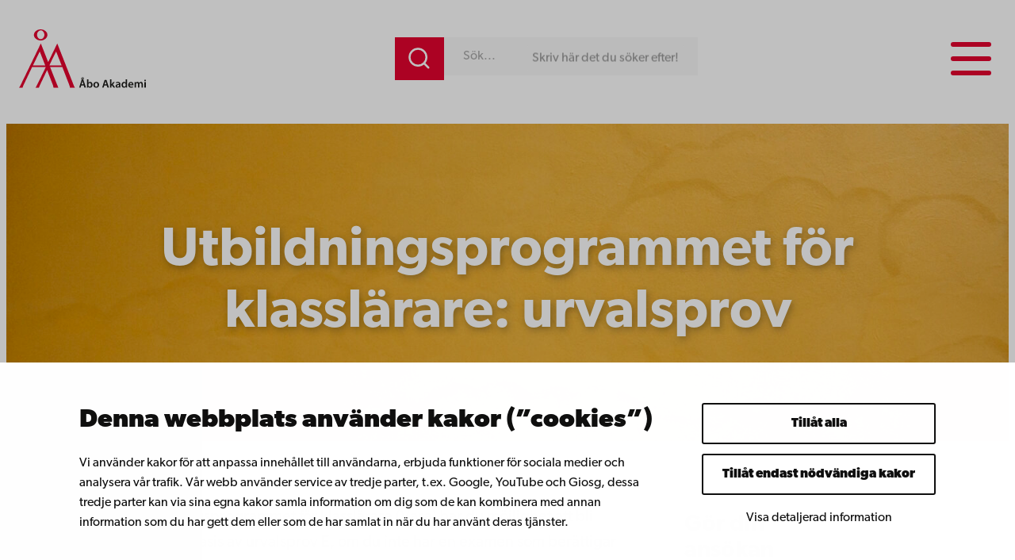

--- FILE ---
content_type: image/svg+xml
request_url: https://www.abo.fi/wp-content/uploads/2025/02/link-1.svg
body_size: 584
content:
<?xml version="1.0" encoding="UTF-8"?> <svg xmlns="http://www.w3.org/2000/svg" width="50" height="50" viewBox="0 0 50 50"><defs><style>.a{fill:#64c2cb;}.b{fill:#fff;}</style></defs><g transform="translate(-150 -778)"><rect class="a" width="50" height="50" rx="4" transform="translate(150 778)"></rect><g transform="translate(159.961 789)"><g transform="translate(0.039 9.415)"><g transform="translate(0)"><path class="b" d="M17.906,166.615a6.641,6.641,0,0,0-1.147-.922,6.833,6.833,0,0,0-8.516.922l-6.208,6.213a6.833,6.833,0,0,0,9.658,9.668l5.124-5.124a.488.488,0,0,0-.347-.835h-.2a8.214,8.214,0,0,1-3.123-.605.488.488,0,0,0-.532.107l-3.685,3.689a2.93,2.93,0,0,1-4.143-4.143l6.232-6.227a2.928,2.928,0,0,1,4.138,0,2,2,0,0,0,2.743,0,1.933,1.933,0,0,0,0-2.743Z" transform="translate(-0.039 -164.614)"></path></g></g><g transform="translate(10.874 0)"><g transform="translate(0 0)"><path class="b" d="M205.947,2a6.833,6.833,0,0,0-9.663,0l-5.119,5.114a.49.49,0,0,0,.356.835h.181a8.2,8.2,0,0,1,3.118.61.488.488,0,0,0,.532-.107l3.675-3.67a2.93,2.93,0,0,1,4.143,4.143L198.593,13.5l-.039.044-1.6,1.591a2.928,2.928,0,0,1-4.138,0,2,2,0,0,0-2.743,0,1.946,1.946,0,0,0,0,2.752,6.774,6.774,0,0,0,1.952,1.366c.1.049.2.088.307.132s.21.078.312.117.21.073.312.1l.288.078c.2.049.39.088.59.122a6.793,6.793,0,0,0,.727.068h.371l.293-.034c.107,0,.22-.029.347-.029h.166l.337-.049.156-.029.283-.059h.054a6.832,6.832,0,0,0,3.167-1.8l6.213-6.213A6.833,6.833,0,0,0,205.947,2Z" transform="translate(-189.502 0)"></path></g></g></g></g></svg> 